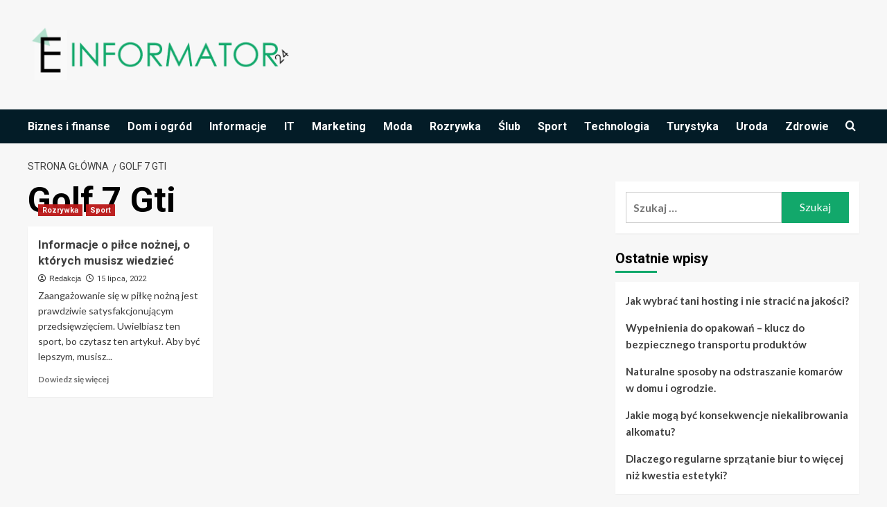

--- FILE ---
content_type: text/html; charset=UTF-8
request_url: https://e-informator24.pl/info/golf-7-gti/
body_size: 15408
content:
<!doctype html>
<html lang="pl-PL">

<head>
  <meta charset="UTF-8">
  <meta name="viewport" content="width=device-width, initial-scale=1">
  <link rel="profile" href="https://gmpg.org/xfn/11">
  <meta name='robots' content='index, follow, max-image-preview:large, max-snippet:-1, max-video-preview:-1' />
<link rel='preload' href='https://fonts.googleapis.com/css?family=Source%2BSans%2BPro%3A400%2C700%7CLato%3A400%2C700&#038;subset=latin%2Clatin-ext&#038;display=swap' as='style' onload="this.onload=null;this.rel='stylesheet'" type='text/css' media='all' crossorigin='anonymous'>
<link rel='preconnect' href='https://fonts.googleapis.com' crossorigin='anonymous'>
<link rel='preconnect' href='https://fonts.gstatic.com' crossorigin='anonymous'>

	<!-- This site is optimized with the Yoast SEO plugin v26.8 - https://yoast.com/product/yoast-seo-wordpress/ -->
	<title>Golf 7 Gti - Informacje na ten temat znajdziesz w naszym portalu</title>
	<meta name="description" content="Szukasz informacji na temat Golf 7 Gti? Przeczytaj o tym w naszym serwisie. Znaleźliśmy dane, które na pewno Ciebie zainteresują." />
	<link rel="canonical" href="https://e-informator24.pl/info/golf-7-gti/" />
	<meta property="og:locale" content="pl_PL" />
	<meta property="og:type" content="article" />
	<meta property="og:title" content="Golf 7 Gti - Informacje na ten temat znajdziesz w naszym portalu" />
	<meta property="og:description" content="Szukasz informacji na temat Golf 7 Gti? Przeczytaj o tym w naszym serwisie. Znaleźliśmy dane, które na pewno Ciebie zainteresują." />
	<meta property="og:url" content="https://e-informator24.pl/info/golf-7-gti/" />
	<meta property="og:site_name" content="E-informator24.pl" />
	<meta name="twitter:card" content="summary_large_image" />
	<script type="application/ld+json" class="yoast-schema-graph">{"@context":"https://schema.org","@graph":[{"@type":"CollectionPage","@id":"https://e-informator24.pl/info/golf-7-gti/","url":"https://e-informator24.pl/info/golf-7-gti/","name":"Golf 7 Gti - Informacje na ten temat znajdziesz w naszym portalu","isPartOf":{"@id":"https://e-informator24.pl/#website"},"primaryImageOfPage":{"@id":"https://e-informator24.pl/info/golf-7-gti/#primaryimage"},"image":{"@id":"https://e-informator24.pl/info/golf-7-gti/#primaryimage"},"thumbnailUrl":"https://e-informator24.pl/wp-content/uploads/2021/01/pexels-pixabay-274506.jpg","description":"Szukasz informacji na temat Golf 7 Gti? Przeczytaj o tym w naszym serwisie. Znaleźliśmy dane, które na pewno Ciebie zainteresują.","breadcrumb":{"@id":"https://e-informator24.pl/info/golf-7-gti/#breadcrumb"},"inLanguage":"pl-PL"},{"@type":"ImageObject","inLanguage":"pl-PL","@id":"https://e-informator24.pl/info/golf-7-gti/#primaryimage","url":"https://e-informator24.pl/wp-content/uploads/2021/01/pexels-pixabay-274506.jpg","contentUrl":"https://e-informator24.pl/wp-content/uploads/2021/01/pexels-pixabay-274506.jpg","width":1280,"height":853,"caption":"piłka nożna"},{"@type":"BreadcrumbList","@id":"https://e-informator24.pl/info/golf-7-gti/#breadcrumb","itemListElement":[{"@type":"ListItem","position":1,"name":"Strona główna","item":"https://e-informator24.pl/"},{"@type":"ListItem","position":2,"name":"Golf 7 Gti"}]},{"@type":"WebSite","@id":"https://e-informator24.pl/#website","url":"https://e-informator24.pl/","name":"E-informator24.pl","description":"Informacje, Porady, Opinie","publisher":{"@id":"https://e-informator24.pl/#organization"},"potentialAction":[{"@type":"SearchAction","target":{"@type":"EntryPoint","urlTemplate":"https://e-informator24.pl/?s={search_term_string}"},"query-input":{"@type":"PropertyValueSpecification","valueRequired":true,"valueName":"search_term_string"}}],"inLanguage":"pl-PL"},{"@type":"Organization","@id":"https://e-informator24.pl/#organization","name":"E-informator24.pl","url":"https://e-informator24.pl/","logo":{"@type":"ImageObject","inLanguage":"pl-PL","@id":"https://e-informator24.pl/#/schema/logo/image/","url":"https://e-informator24.pl/wp-content/uploads/2022/08/informator.png","contentUrl":"https://e-informator24.pl/wp-content/uploads/2022/08/informator.png","width":400,"height":100,"caption":"E-informator24.pl"},"image":{"@id":"https://e-informator24.pl/#/schema/logo/image/"}}]}</script>
	<!-- / Yoast SEO plugin. -->


<link rel='dns-prefetch' href='//fonts.googleapis.com' />
<link rel='preconnect' href='https://fonts.googleapis.com' />
<link rel='preconnect' href='https://fonts.gstatic.com' />
<link rel="alternate" type="application/rss+xml" title="E-informator24.pl &raquo; Kanał z wpisami" href="https://e-informator24.pl/feed/" />
<link rel="alternate" type="application/rss+xml" title="E-informator24.pl &raquo; Kanał z komentarzami" href="https://e-informator24.pl/comments/feed/" />
<link rel="alternate" type="application/rss+xml" title="E-informator24.pl &raquo; Kanał z wpisami otagowanymi jako Golf 7 Gti" href="https://e-informator24.pl/info/golf-7-gti/feed/" />
<style id='wp-img-auto-sizes-contain-inline-css' type='text/css'>
img:is([sizes=auto i],[sizes^="auto," i]){contain-intrinsic-size:3000px 1500px}
/*# sourceURL=wp-img-auto-sizes-contain-inline-css */
</style>
<style id='wp-emoji-styles-inline-css' type='text/css'>

	img.wp-smiley, img.emoji {
		display: inline !important;
		border: none !important;
		box-shadow: none !important;
		height: 1em !important;
		width: 1em !important;
		margin: 0 0.07em !important;
		vertical-align: -0.1em !important;
		background: none !important;
		padding: 0 !important;
	}
/*# sourceURL=wp-emoji-styles-inline-css */
</style>
<style id='wp-block-library-inline-css' type='text/css'>
:root{--wp-block-synced-color:#7a00df;--wp-block-synced-color--rgb:122,0,223;--wp-bound-block-color:var(--wp-block-synced-color);--wp-editor-canvas-background:#ddd;--wp-admin-theme-color:#007cba;--wp-admin-theme-color--rgb:0,124,186;--wp-admin-theme-color-darker-10:#006ba1;--wp-admin-theme-color-darker-10--rgb:0,107,160.5;--wp-admin-theme-color-darker-20:#005a87;--wp-admin-theme-color-darker-20--rgb:0,90,135;--wp-admin-border-width-focus:2px}@media (min-resolution:192dpi){:root{--wp-admin-border-width-focus:1.5px}}.wp-element-button{cursor:pointer}:root .has-very-light-gray-background-color{background-color:#eee}:root .has-very-dark-gray-background-color{background-color:#313131}:root .has-very-light-gray-color{color:#eee}:root .has-very-dark-gray-color{color:#313131}:root .has-vivid-green-cyan-to-vivid-cyan-blue-gradient-background{background:linear-gradient(135deg,#00d084,#0693e3)}:root .has-purple-crush-gradient-background{background:linear-gradient(135deg,#34e2e4,#4721fb 50%,#ab1dfe)}:root .has-hazy-dawn-gradient-background{background:linear-gradient(135deg,#faaca8,#dad0ec)}:root .has-subdued-olive-gradient-background{background:linear-gradient(135deg,#fafae1,#67a671)}:root .has-atomic-cream-gradient-background{background:linear-gradient(135deg,#fdd79a,#004a59)}:root .has-nightshade-gradient-background{background:linear-gradient(135deg,#330968,#31cdcf)}:root .has-midnight-gradient-background{background:linear-gradient(135deg,#020381,#2874fc)}:root{--wp--preset--font-size--normal:16px;--wp--preset--font-size--huge:42px}.has-regular-font-size{font-size:1em}.has-larger-font-size{font-size:2.625em}.has-normal-font-size{font-size:var(--wp--preset--font-size--normal)}.has-huge-font-size{font-size:var(--wp--preset--font-size--huge)}.has-text-align-center{text-align:center}.has-text-align-left{text-align:left}.has-text-align-right{text-align:right}.has-fit-text{white-space:nowrap!important}#end-resizable-editor-section{display:none}.aligncenter{clear:both}.items-justified-left{justify-content:flex-start}.items-justified-center{justify-content:center}.items-justified-right{justify-content:flex-end}.items-justified-space-between{justify-content:space-between}.screen-reader-text{border:0;clip-path:inset(50%);height:1px;margin:-1px;overflow:hidden;padding:0;position:absolute;width:1px;word-wrap:normal!important}.screen-reader-text:focus{background-color:#ddd;clip-path:none;color:#444;display:block;font-size:1em;height:auto;left:5px;line-height:normal;padding:15px 23px 14px;text-decoration:none;top:5px;width:auto;z-index:100000}html :where(.has-border-color){border-style:solid}html :where([style*=border-top-color]){border-top-style:solid}html :where([style*=border-right-color]){border-right-style:solid}html :where([style*=border-bottom-color]){border-bottom-style:solid}html :where([style*=border-left-color]){border-left-style:solid}html :where([style*=border-width]){border-style:solid}html :where([style*=border-top-width]){border-top-style:solid}html :where([style*=border-right-width]){border-right-style:solid}html :where([style*=border-bottom-width]){border-bottom-style:solid}html :where([style*=border-left-width]){border-left-style:solid}html :where(img[class*=wp-image-]){height:auto;max-width:100%}:where(figure){margin:0 0 1em}html :where(.is-position-sticky){--wp-admin--admin-bar--position-offset:var(--wp-admin--admin-bar--height,0px)}@media screen and (max-width:600px){html :where(.is-position-sticky){--wp-admin--admin-bar--position-offset:0px}}

/*# sourceURL=wp-block-library-inline-css */
</style><style id='wp-block-image-inline-css' type='text/css'>
.wp-block-image>a,.wp-block-image>figure>a{display:inline-block}.wp-block-image img{box-sizing:border-box;height:auto;max-width:100%;vertical-align:bottom}@media not (prefers-reduced-motion){.wp-block-image img.hide{visibility:hidden}.wp-block-image img.show{animation:show-content-image .4s}}.wp-block-image[style*=border-radius] img,.wp-block-image[style*=border-radius]>a{border-radius:inherit}.wp-block-image.has-custom-border img{box-sizing:border-box}.wp-block-image.aligncenter{text-align:center}.wp-block-image.alignfull>a,.wp-block-image.alignwide>a{width:100%}.wp-block-image.alignfull img,.wp-block-image.alignwide img{height:auto;width:100%}.wp-block-image .aligncenter,.wp-block-image .alignleft,.wp-block-image .alignright,.wp-block-image.aligncenter,.wp-block-image.alignleft,.wp-block-image.alignright{display:table}.wp-block-image .aligncenter>figcaption,.wp-block-image .alignleft>figcaption,.wp-block-image .alignright>figcaption,.wp-block-image.aligncenter>figcaption,.wp-block-image.alignleft>figcaption,.wp-block-image.alignright>figcaption{caption-side:bottom;display:table-caption}.wp-block-image .alignleft{float:left;margin:.5em 1em .5em 0}.wp-block-image .alignright{float:right;margin:.5em 0 .5em 1em}.wp-block-image .aligncenter{margin-left:auto;margin-right:auto}.wp-block-image :where(figcaption){margin-bottom:1em;margin-top:.5em}.wp-block-image.is-style-circle-mask img{border-radius:9999px}@supports ((-webkit-mask-image:none) or (mask-image:none)) or (-webkit-mask-image:none){.wp-block-image.is-style-circle-mask img{border-radius:0;-webkit-mask-image:url('data:image/svg+xml;utf8,<svg viewBox="0 0 100 100" xmlns="http://www.w3.org/2000/svg"><circle cx="50" cy="50" r="50"/></svg>');mask-image:url('data:image/svg+xml;utf8,<svg viewBox="0 0 100 100" xmlns="http://www.w3.org/2000/svg"><circle cx="50" cy="50" r="50"/></svg>');mask-mode:alpha;-webkit-mask-position:center;mask-position:center;-webkit-mask-repeat:no-repeat;mask-repeat:no-repeat;-webkit-mask-size:contain;mask-size:contain}}:root :where(.wp-block-image.is-style-rounded img,.wp-block-image .is-style-rounded img){border-radius:9999px}.wp-block-image figure{margin:0}.wp-lightbox-container{display:flex;flex-direction:column;position:relative}.wp-lightbox-container img{cursor:zoom-in}.wp-lightbox-container img:hover+button{opacity:1}.wp-lightbox-container button{align-items:center;backdrop-filter:blur(16px) saturate(180%);background-color:#5a5a5a40;border:none;border-radius:4px;cursor:zoom-in;display:flex;height:20px;justify-content:center;opacity:0;padding:0;position:absolute;right:16px;text-align:center;top:16px;width:20px;z-index:100}@media not (prefers-reduced-motion){.wp-lightbox-container button{transition:opacity .2s ease}}.wp-lightbox-container button:focus-visible{outline:3px auto #5a5a5a40;outline:3px auto -webkit-focus-ring-color;outline-offset:3px}.wp-lightbox-container button:hover{cursor:pointer;opacity:1}.wp-lightbox-container button:focus{opacity:1}.wp-lightbox-container button:focus,.wp-lightbox-container button:hover,.wp-lightbox-container button:not(:hover):not(:active):not(.has-background){background-color:#5a5a5a40;border:none}.wp-lightbox-overlay{box-sizing:border-box;cursor:zoom-out;height:100vh;left:0;overflow:hidden;position:fixed;top:0;visibility:hidden;width:100%;z-index:100000}.wp-lightbox-overlay .close-button{align-items:center;cursor:pointer;display:flex;justify-content:center;min-height:40px;min-width:40px;padding:0;position:absolute;right:calc(env(safe-area-inset-right) + 16px);top:calc(env(safe-area-inset-top) + 16px);z-index:5000000}.wp-lightbox-overlay .close-button:focus,.wp-lightbox-overlay .close-button:hover,.wp-lightbox-overlay .close-button:not(:hover):not(:active):not(.has-background){background:none;border:none}.wp-lightbox-overlay .lightbox-image-container{height:var(--wp--lightbox-container-height);left:50%;overflow:hidden;position:absolute;top:50%;transform:translate(-50%,-50%);transform-origin:top left;width:var(--wp--lightbox-container-width);z-index:9999999999}.wp-lightbox-overlay .wp-block-image{align-items:center;box-sizing:border-box;display:flex;height:100%;justify-content:center;margin:0;position:relative;transform-origin:0 0;width:100%;z-index:3000000}.wp-lightbox-overlay .wp-block-image img{height:var(--wp--lightbox-image-height);min-height:var(--wp--lightbox-image-height);min-width:var(--wp--lightbox-image-width);width:var(--wp--lightbox-image-width)}.wp-lightbox-overlay .wp-block-image figcaption{display:none}.wp-lightbox-overlay button{background:none;border:none}.wp-lightbox-overlay .scrim{background-color:#fff;height:100%;opacity:.9;position:absolute;width:100%;z-index:2000000}.wp-lightbox-overlay.active{visibility:visible}@media not (prefers-reduced-motion){.wp-lightbox-overlay.active{animation:turn-on-visibility .25s both}.wp-lightbox-overlay.active img{animation:turn-on-visibility .35s both}.wp-lightbox-overlay.show-closing-animation:not(.active){animation:turn-off-visibility .35s both}.wp-lightbox-overlay.show-closing-animation:not(.active) img{animation:turn-off-visibility .25s both}.wp-lightbox-overlay.zoom.active{animation:none;opacity:1;visibility:visible}.wp-lightbox-overlay.zoom.active .lightbox-image-container{animation:lightbox-zoom-in .4s}.wp-lightbox-overlay.zoom.active .lightbox-image-container img{animation:none}.wp-lightbox-overlay.zoom.active .scrim{animation:turn-on-visibility .4s forwards}.wp-lightbox-overlay.zoom.show-closing-animation:not(.active){animation:none}.wp-lightbox-overlay.zoom.show-closing-animation:not(.active) .lightbox-image-container{animation:lightbox-zoom-out .4s}.wp-lightbox-overlay.zoom.show-closing-animation:not(.active) .lightbox-image-container img{animation:none}.wp-lightbox-overlay.zoom.show-closing-animation:not(.active) .scrim{animation:turn-off-visibility .4s forwards}}@keyframes show-content-image{0%{visibility:hidden}99%{visibility:hidden}to{visibility:visible}}@keyframes turn-on-visibility{0%{opacity:0}to{opacity:1}}@keyframes turn-off-visibility{0%{opacity:1;visibility:visible}99%{opacity:0;visibility:visible}to{opacity:0;visibility:hidden}}@keyframes lightbox-zoom-in{0%{transform:translate(calc((-100vw + var(--wp--lightbox-scrollbar-width))/2 + var(--wp--lightbox-initial-left-position)),calc(-50vh + var(--wp--lightbox-initial-top-position))) scale(var(--wp--lightbox-scale))}to{transform:translate(-50%,-50%) scale(1)}}@keyframes lightbox-zoom-out{0%{transform:translate(-50%,-50%) scale(1);visibility:visible}99%{visibility:visible}to{transform:translate(calc((-100vw + var(--wp--lightbox-scrollbar-width))/2 + var(--wp--lightbox-initial-left-position)),calc(-50vh + var(--wp--lightbox-initial-top-position))) scale(var(--wp--lightbox-scale));visibility:hidden}}
/*# sourceURL=https://e-informator24.pl/wp-includes/blocks/image/style.min.css */
</style>
<style id='wp-block-image-theme-inline-css' type='text/css'>
:root :where(.wp-block-image figcaption){color:#555;font-size:13px;text-align:center}.is-dark-theme :root :where(.wp-block-image figcaption){color:#ffffffa6}.wp-block-image{margin:0 0 1em}
/*# sourceURL=https://e-informator24.pl/wp-includes/blocks/image/theme.min.css */
</style>
<style id='wp-block-latest-posts-inline-css' type='text/css'>
.wp-block-latest-posts{box-sizing:border-box}.wp-block-latest-posts.alignleft{margin-right:2em}.wp-block-latest-posts.alignright{margin-left:2em}.wp-block-latest-posts.wp-block-latest-posts__list{list-style:none}.wp-block-latest-posts.wp-block-latest-posts__list li{clear:both;overflow-wrap:break-word}.wp-block-latest-posts.is-grid{display:flex;flex-wrap:wrap}.wp-block-latest-posts.is-grid li{margin:0 1.25em 1.25em 0;width:100%}@media (min-width:600px){.wp-block-latest-posts.columns-2 li{width:calc(50% - .625em)}.wp-block-latest-posts.columns-2 li:nth-child(2n){margin-right:0}.wp-block-latest-posts.columns-3 li{width:calc(33.33333% - .83333em)}.wp-block-latest-posts.columns-3 li:nth-child(3n){margin-right:0}.wp-block-latest-posts.columns-4 li{width:calc(25% - .9375em)}.wp-block-latest-posts.columns-4 li:nth-child(4n){margin-right:0}.wp-block-latest-posts.columns-5 li{width:calc(20% - 1em)}.wp-block-latest-posts.columns-5 li:nth-child(5n){margin-right:0}.wp-block-latest-posts.columns-6 li{width:calc(16.66667% - 1.04167em)}.wp-block-latest-posts.columns-6 li:nth-child(6n){margin-right:0}}:root :where(.wp-block-latest-posts.is-grid){padding:0}:root :where(.wp-block-latest-posts.wp-block-latest-posts__list){padding-left:0}.wp-block-latest-posts__post-author,.wp-block-latest-posts__post-date{display:block;font-size:.8125em}.wp-block-latest-posts__post-excerpt,.wp-block-latest-posts__post-full-content{margin-bottom:1em;margin-top:.5em}.wp-block-latest-posts__featured-image a{display:inline-block}.wp-block-latest-posts__featured-image img{height:auto;max-width:100%;width:auto}.wp-block-latest-posts__featured-image.alignleft{float:left;margin-right:1em}.wp-block-latest-posts__featured-image.alignright{float:right;margin-left:1em}.wp-block-latest-posts__featured-image.aligncenter{margin-bottom:1em;text-align:center}
/*# sourceURL=https://e-informator24.pl/wp-includes/blocks/latest-posts/style.min.css */
</style>
<style id='global-styles-inline-css' type='text/css'>
:root{--wp--preset--aspect-ratio--square: 1;--wp--preset--aspect-ratio--4-3: 4/3;--wp--preset--aspect-ratio--3-4: 3/4;--wp--preset--aspect-ratio--3-2: 3/2;--wp--preset--aspect-ratio--2-3: 2/3;--wp--preset--aspect-ratio--16-9: 16/9;--wp--preset--aspect-ratio--9-16: 9/16;--wp--preset--color--black: #000000;--wp--preset--color--cyan-bluish-gray: #abb8c3;--wp--preset--color--white: #ffffff;--wp--preset--color--pale-pink: #f78da7;--wp--preset--color--vivid-red: #cf2e2e;--wp--preset--color--luminous-vivid-orange: #ff6900;--wp--preset--color--luminous-vivid-amber: #fcb900;--wp--preset--color--light-green-cyan: #7bdcb5;--wp--preset--color--vivid-green-cyan: #00d084;--wp--preset--color--pale-cyan-blue: #8ed1fc;--wp--preset--color--vivid-cyan-blue: #0693e3;--wp--preset--color--vivid-purple: #9b51e0;--wp--preset--gradient--vivid-cyan-blue-to-vivid-purple: linear-gradient(135deg,rgb(6,147,227) 0%,rgb(155,81,224) 100%);--wp--preset--gradient--light-green-cyan-to-vivid-green-cyan: linear-gradient(135deg,rgb(122,220,180) 0%,rgb(0,208,130) 100%);--wp--preset--gradient--luminous-vivid-amber-to-luminous-vivid-orange: linear-gradient(135deg,rgb(252,185,0) 0%,rgb(255,105,0) 100%);--wp--preset--gradient--luminous-vivid-orange-to-vivid-red: linear-gradient(135deg,rgb(255,105,0) 0%,rgb(207,46,46) 100%);--wp--preset--gradient--very-light-gray-to-cyan-bluish-gray: linear-gradient(135deg,rgb(238,238,238) 0%,rgb(169,184,195) 100%);--wp--preset--gradient--cool-to-warm-spectrum: linear-gradient(135deg,rgb(74,234,220) 0%,rgb(151,120,209) 20%,rgb(207,42,186) 40%,rgb(238,44,130) 60%,rgb(251,105,98) 80%,rgb(254,248,76) 100%);--wp--preset--gradient--blush-light-purple: linear-gradient(135deg,rgb(255,206,236) 0%,rgb(152,150,240) 100%);--wp--preset--gradient--blush-bordeaux: linear-gradient(135deg,rgb(254,205,165) 0%,rgb(254,45,45) 50%,rgb(107,0,62) 100%);--wp--preset--gradient--luminous-dusk: linear-gradient(135deg,rgb(255,203,112) 0%,rgb(199,81,192) 50%,rgb(65,88,208) 100%);--wp--preset--gradient--pale-ocean: linear-gradient(135deg,rgb(255,245,203) 0%,rgb(182,227,212) 50%,rgb(51,167,181) 100%);--wp--preset--gradient--electric-grass: linear-gradient(135deg,rgb(202,248,128) 0%,rgb(113,206,126) 100%);--wp--preset--gradient--midnight: linear-gradient(135deg,rgb(2,3,129) 0%,rgb(40,116,252) 100%);--wp--preset--font-size--small: 13px;--wp--preset--font-size--medium: 20px;--wp--preset--font-size--large: 36px;--wp--preset--font-size--x-large: 42px;--wp--preset--spacing--20: 0.44rem;--wp--preset--spacing--30: 0.67rem;--wp--preset--spacing--40: 1rem;--wp--preset--spacing--50: 1.5rem;--wp--preset--spacing--60: 2.25rem;--wp--preset--spacing--70: 3.38rem;--wp--preset--spacing--80: 5.06rem;--wp--preset--shadow--natural: 6px 6px 9px rgba(0, 0, 0, 0.2);--wp--preset--shadow--deep: 12px 12px 50px rgba(0, 0, 0, 0.4);--wp--preset--shadow--sharp: 6px 6px 0px rgba(0, 0, 0, 0.2);--wp--preset--shadow--outlined: 6px 6px 0px -3px rgb(255, 255, 255), 6px 6px rgb(0, 0, 0);--wp--preset--shadow--crisp: 6px 6px 0px rgb(0, 0, 0);}:root { --wp--style--global--content-size: 800px;--wp--style--global--wide-size: 1200px; }:where(body) { margin: 0; }.wp-site-blocks > .alignleft { float: left; margin-right: 2em; }.wp-site-blocks > .alignright { float: right; margin-left: 2em; }.wp-site-blocks > .aligncenter { justify-content: center; margin-left: auto; margin-right: auto; }:where(.wp-site-blocks) > * { margin-block-start: 24px; margin-block-end: 0; }:where(.wp-site-blocks) > :first-child { margin-block-start: 0; }:where(.wp-site-blocks) > :last-child { margin-block-end: 0; }:root { --wp--style--block-gap: 24px; }:root :where(.is-layout-flow) > :first-child{margin-block-start: 0;}:root :where(.is-layout-flow) > :last-child{margin-block-end: 0;}:root :where(.is-layout-flow) > *{margin-block-start: 24px;margin-block-end: 0;}:root :where(.is-layout-constrained) > :first-child{margin-block-start: 0;}:root :where(.is-layout-constrained) > :last-child{margin-block-end: 0;}:root :where(.is-layout-constrained) > *{margin-block-start: 24px;margin-block-end: 0;}:root :where(.is-layout-flex){gap: 24px;}:root :where(.is-layout-grid){gap: 24px;}.is-layout-flow > .alignleft{float: left;margin-inline-start: 0;margin-inline-end: 2em;}.is-layout-flow > .alignright{float: right;margin-inline-start: 2em;margin-inline-end: 0;}.is-layout-flow > .aligncenter{margin-left: auto !important;margin-right: auto !important;}.is-layout-constrained > .alignleft{float: left;margin-inline-start: 0;margin-inline-end: 2em;}.is-layout-constrained > .alignright{float: right;margin-inline-start: 2em;margin-inline-end: 0;}.is-layout-constrained > .aligncenter{margin-left: auto !important;margin-right: auto !important;}.is-layout-constrained > :where(:not(.alignleft):not(.alignright):not(.alignfull)){max-width: var(--wp--style--global--content-size);margin-left: auto !important;margin-right: auto !important;}.is-layout-constrained > .alignwide{max-width: var(--wp--style--global--wide-size);}body .is-layout-flex{display: flex;}.is-layout-flex{flex-wrap: wrap;align-items: center;}.is-layout-flex > :is(*, div){margin: 0;}body .is-layout-grid{display: grid;}.is-layout-grid > :is(*, div){margin: 0;}body{padding-top: 0px;padding-right: 0px;padding-bottom: 0px;padding-left: 0px;}a:where(:not(.wp-element-button)){text-decoration: none;}:root :where(.wp-element-button, .wp-block-button__link){background-color: #32373c;border-radius: 0;border-width: 0;color: #fff;font-family: inherit;font-size: inherit;font-style: inherit;font-weight: inherit;letter-spacing: inherit;line-height: inherit;padding-top: calc(0.667em + 2px);padding-right: calc(1.333em + 2px);padding-bottom: calc(0.667em + 2px);padding-left: calc(1.333em + 2px);text-decoration: none;text-transform: inherit;}.has-black-color{color: var(--wp--preset--color--black) !important;}.has-cyan-bluish-gray-color{color: var(--wp--preset--color--cyan-bluish-gray) !important;}.has-white-color{color: var(--wp--preset--color--white) !important;}.has-pale-pink-color{color: var(--wp--preset--color--pale-pink) !important;}.has-vivid-red-color{color: var(--wp--preset--color--vivid-red) !important;}.has-luminous-vivid-orange-color{color: var(--wp--preset--color--luminous-vivid-orange) !important;}.has-luminous-vivid-amber-color{color: var(--wp--preset--color--luminous-vivid-amber) !important;}.has-light-green-cyan-color{color: var(--wp--preset--color--light-green-cyan) !important;}.has-vivid-green-cyan-color{color: var(--wp--preset--color--vivid-green-cyan) !important;}.has-pale-cyan-blue-color{color: var(--wp--preset--color--pale-cyan-blue) !important;}.has-vivid-cyan-blue-color{color: var(--wp--preset--color--vivid-cyan-blue) !important;}.has-vivid-purple-color{color: var(--wp--preset--color--vivid-purple) !important;}.has-black-background-color{background-color: var(--wp--preset--color--black) !important;}.has-cyan-bluish-gray-background-color{background-color: var(--wp--preset--color--cyan-bluish-gray) !important;}.has-white-background-color{background-color: var(--wp--preset--color--white) !important;}.has-pale-pink-background-color{background-color: var(--wp--preset--color--pale-pink) !important;}.has-vivid-red-background-color{background-color: var(--wp--preset--color--vivid-red) !important;}.has-luminous-vivid-orange-background-color{background-color: var(--wp--preset--color--luminous-vivid-orange) !important;}.has-luminous-vivid-amber-background-color{background-color: var(--wp--preset--color--luminous-vivid-amber) !important;}.has-light-green-cyan-background-color{background-color: var(--wp--preset--color--light-green-cyan) !important;}.has-vivid-green-cyan-background-color{background-color: var(--wp--preset--color--vivid-green-cyan) !important;}.has-pale-cyan-blue-background-color{background-color: var(--wp--preset--color--pale-cyan-blue) !important;}.has-vivid-cyan-blue-background-color{background-color: var(--wp--preset--color--vivid-cyan-blue) !important;}.has-vivid-purple-background-color{background-color: var(--wp--preset--color--vivid-purple) !important;}.has-black-border-color{border-color: var(--wp--preset--color--black) !important;}.has-cyan-bluish-gray-border-color{border-color: var(--wp--preset--color--cyan-bluish-gray) !important;}.has-white-border-color{border-color: var(--wp--preset--color--white) !important;}.has-pale-pink-border-color{border-color: var(--wp--preset--color--pale-pink) !important;}.has-vivid-red-border-color{border-color: var(--wp--preset--color--vivid-red) !important;}.has-luminous-vivid-orange-border-color{border-color: var(--wp--preset--color--luminous-vivid-orange) !important;}.has-luminous-vivid-amber-border-color{border-color: var(--wp--preset--color--luminous-vivid-amber) !important;}.has-light-green-cyan-border-color{border-color: var(--wp--preset--color--light-green-cyan) !important;}.has-vivid-green-cyan-border-color{border-color: var(--wp--preset--color--vivid-green-cyan) !important;}.has-pale-cyan-blue-border-color{border-color: var(--wp--preset--color--pale-cyan-blue) !important;}.has-vivid-cyan-blue-border-color{border-color: var(--wp--preset--color--vivid-cyan-blue) !important;}.has-vivid-purple-border-color{border-color: var(--wp--preset--color--vivid-purple) !important;}.has-vivid-cyan-blue-to-vivid-purple-gradient-background{background: var(--wp--preset--gradient--vivid-cyan-blue-to-vivid-purple) !important;}.has-light-green-cyan-to-vivid-green-cyan-gradient-background{background: var(--wp--preset--gradient--light-green-cyan-to-vivid-green-cyan) !important;}.has-luminous-vivid-amber-to-luminous-vivid-orange-gradient-background{background: var(--wp--preset--gradient--luminous-vivid-amber-to-luminous-vivid-orange) !important;}.has-luminous-vivid-orange-to-vivid-red-gradient-background{background: var(--wp--preset--gradient--luminous-vivid-orange-to-vivid-red) !important;}.has-very-light-gray-to-cyan-bluish-gray-gradient-background{background: var(--wp--preset--gradient--very-light-gray-to-cyan-bluish-gray) !important;}.has-cool-to-warm-spectrum-gradient-background{background: var(--wp--preset--gradient--cool-to-warm-spectrum) !important;}.has-blush-light-purple-gradient-background{background: var(--wp--preset--gradient--blush-light-purple) !important;}.has-blush-bordeaux-gradient-background{background: var(--wp--preset--gradient--blush-bordeaux) !important;}.has-luminous-dusk-gradient-background{background: var(--wp--preset--gradient--luminous-dusk) !important;}.has-pale-ocean-gradient-background{background: var(--wp--preset--gradient--pale-ocean) !important;}.has-electric-grass-gradient-background{background: var(--wp--preset--gradient--electric-grass) !important;}.has-midnight-gradient-background{background: var(--wp--preset--gradient--midnight) !important;}.has-small-font-size{font-size: var(--wp--preset--font-size--small) !important;}.has-medium-font-size{font-size: var(--wp--preset--font-size--medium) !important;}.has-large-font-size{font-size: var(--wp--preset--font-size--large) !important;}.has-x-large-font-size{font-size: var(--wp--preset--font-size--x-large) !important;}
/*# sourceURL=global-styles-inline-css */
</style>

<link rel='stylesheet' id='newsment-google-fonts-css' href='https://fonts.googleapis.com/css?family=Roboto:100,300,400,500,700' type='text/css' media='all' />
<link rel='stylesheet' id='bootstrap-css' href='https://e-informator24.pl/wp-content/themes/covernews/assets/bootstrap/css/bootstrap.min.css?ver=6.9' type='text/css' media='all' />
<link rel='stylesheet' id='covernews-style-css' href='https://e-informator24.pl/wp-content/themes/covernews/style.min.css?ver=1.1.3' type='text/css' media='all' />
<link rel='stylesheet' id='newsment-css' href='https://e-informator24.pl/wp-content/themes/newsment/style.css?ver=1.1.3' type='text/css' media='all' />
<link rel='stylesheet' id='covernews-google-fonts-css' href='https://fonts.googleapis.com/css?family=Source%2BSans%2BPro%3A400%2C700%7CLato%3A400%2C700&#038;subset=latin%2Clatin-ext&#038;display=swap' type='text/css' media='all' />
<link rel='stylesheet' id='covernews-icons-css' href='https://e-informator24.pl/wp-content/themes/covernews/assets/icons/style.css?ver=6.9' type='text/css' media='all' />
<script type="text/javascript" src="https://e-informator24.pl/wp-includes/js/jquery/jquery.min.js?ver=3.7.1" id="jquery-core-js"></script>
<script type="text/javascript" src="https://e-informator24.pl/wp-includes/js/jquery/jquery-migrate.min.js?ver=3.4.1" id="jquery-migrate-js"></script>
<link rel="https://api.w.org/" href="https://e-informator24.pl/wp-json/" /><link rel="alternate" title="JSON" type="application/json" href="https://e-informator24.pl/wp-json/wp/v2/tags/676" /><link rel="EditURI" type="application/rsd+xml" title="RSD" href="https://e-informator24.pl/xmlrpc.php?rsd" />
<meta name="generator" content="WordPress 6.9" />
<!-- Global site tag (gtag.js) - Google Analytics -->
<script async src="https://www.googletagmanager.com/gtag/js?id=UA-186912127-5"></script>
<script>
  window.dataLayer = window.dataLayer || [];
  function gtag(){dataLayer.push(arguments);}
  gtag('js', new Date());

  gtag('config', 'UA-186912127-5');
</script>
        <style type="text/css">
                        .site-title,
            .site-description {
                position: absolute;
                clip: rect(1px, 1px, 1px, 1px);
                display: none;
            }

                    .elementor-template-full-width .elementor-section.elementor-section-full_width > .elementor-container,
        .elementor-template-full-width .elementor-section.elementor-section-boxed > .elementor-container{
            max-width: 1200px;
        }
        @media (min-width: 1600px){
            .elementor-template-full-width .elementor-section.elementor-section-full_width > .elementor-container,
            .elementor-template-full-width .elementor-section.elementor-section-boxed > .elementor-container{
                max-width: 1600px;
            }
        }
        
        .align-content-left .elementor-section-stretched,
        .align-content-right .elementor-section-stretched {
            max-width: 100%;
            left: 0 !important;
        }


        </style>
        <link rel="icon" href="https://e-informator24.pl/wp-content/uploads/2022/08/cropped-informator-32x32.png" sizes="32x32" />
<link rel="icon" href="https://e-informator24.pl/wp-content/uploads/2022/08/cropped-informator-192x192.png" sizes="192x192" />
<link rel="apple-touch-icon" href="https://e-informator24.pl/wp-content/uploads/2022/08/cropped-informator-180x180.png" />
<meta name="msapplication-TileImage" content="https://e-informator24.pl/wp-content/uploads/2022/08/cropped-informator-270x270.png" />
		<style type="text/css" id="wp-custom-css">
			.site-info{display:none;}

body .main-navigation {
    background: #031c27;
}		</style>
		</head>

<body class="archive tag tag-golf-7-gti tag-676 wp-custom-logo wp-embed-responsive wp-theme-covernews wp-child-theme-newsment hfeed default-content-layout archive-layout-grid scrollup-sticky-header aft-sticky-header aft-sticky-sidebar default aft-container-default aft-main-banner-slider-editors-picks-trending header-image-default align-content-left aft-and">
  
  
  <div id="page" class="site">
    <a class="skip-link screen-reader-text" href="#content">Przejdź do treści</a>

    <div class="header-layout-1">
    <header id="masthead" class="site-header">
        <div class="masthead-banner " >
      <div class="container">
        <div class="row">
          <div class="col-md-4">
            <div class="site-branding">
              <a href="https://e-informator24.pl/" class="custom-logo-link" rel="home"><img width="400" height="100" src="https://e-informator24.pl/wp-content/uploads/2022/08/informator.png" class="custom-logo" alt="logo" decoding="async" srcset="https://e-informator24.pl/wp-content/uploads/2022/08/informator.png 400w, https://e-informator24.pl/wp-content/uploads/2022/08/informator-300x75.png 300w" sizes="(max-width: 400px) 100vw, 400px" loading="lazy" /></a>                <p class="site-title font-family-1">
                  <a href="https://e-informator24.pl/" rel="home">E-informator24.pl</a>
                </p>
              
                              <p class="site-description">Informacje, Porady, Opinie</p>
                          </div>
          </div>
          <div class="col-md-8">
                      </div>
        </div>
      </div>
    </div>
    <nav id="site-navigation" class="main-navigation">
      <div class="container">
        <div class="row">
          <div class="kol-12">
            <div class="navigation-container">

              <div class="main-navigation-container-items-wrapper">

                <span class="toggle-menu">
                  <a
                    href="#"
                    class="aft-void-menu"
                    role="button"
                    aria-label="Przełącz menu główne"
                    aria-controls="primary-menu" aria-expanded="false">
                    <span class="screen-reader-text">Menu główne</span>
                    <i class="ham"></i>
                  </a>
                </span>
                <span class="af-mobile-site-title-wrap">
                  <a href="https://e-informator24.pl/" class="custom-logo-link" rel="home"><img width="400" height="100" src="https://e-informator24.pl/wp-content/uploads/2022/08/informator.png" class="custom-logo" alt="logo" decoding="async" srcset="https://e-informator24.pl/wp-content/uploads/2022/08/informator.png 400w, https://e-informator24.pl/wp-content/uploads/2022/08/informator-300x75.png 300w" sizes="(max-width: 400px) 100vw, 400px" loading="lazy" /></a>                  <p class="site-title font-family-1">
                    <a href="https://e-informator24.pl/" rel="home">E-informator24.pl</a>
                  </p>
                </span>
                <div class="menu main-menu"><ul id="primary-menu" class="menu"><li id="menu-item-6" class="menu-item menu-item-type-taxonomy menu-item-object-category menu-item-6"><a href="https://e-informator24.pl/kategoria/biznes-i-finanse/">Biznes i finanse</a></li>
<li id="menu-item-7" class="menu-item menu-item-type-taxonomy menu-item-object-category menu-item-7"><a href="https://e-informator24.pl/kategoria/dom-i-ogrod/">Dom i ogród</a></li>
<li id="menu-item-8" class="menu-item menu-item-type-taxonomy menu-item-object-category menu-item-8"><a href="https://e-informator24.pl/kategoria/informacje/">Informacje</a></li>
<li id="menu-item-9" class="menu-item menu-item-type-taxonomy menu-item-object-category menu-item-9"><a href="https://e-informator24.pl/kategoria/it/">IT</a></li>
<li id="menu-item-10" class="menu-item menu-item-type-taxonomy menu-item-object-category menu-item-10"><a href="https://e-informator24.pl/kategoria/marketing/">Marketing</a></li>
<li id="menu-item-11" class="menu-item menu-item-type-taxonomy menu-item-object-category menu-item-11"><a href="https://e-informator24.pl/kategoria/moda/">Moda</a></li>
<li id="menu-item-12" class="menu-item menu-item-type-taxonomy menu-item-object-category menu-item-12"><a href="https://e-informator24.pl/kategoria/rozrywka/">Rozrywka</a></li>
<li id="menu-item-13" class="menu-item menu-item-type-taxonomy menu-item-object-category menu-item-13"><a href="https://e-informator24.pl/kategoria/slub/">Ślub</a></li>
<li id="menu-item-14" class="menu-item menu-item-type-taxonomy menu-item-object-category menu-item-14"><a href="https://e-informator24.pl/kategoria/sport/">Sport</a></li>
<li id="menu-item-15" class="menu-item menu-item-type-taxonomy menu-item-object-category menu-item-15"><a href="https://e-informator24.pl/kategoria/technologia/">Technologia</a></li>
<li id="menu-item-16" class="menu-item menu-item-type-taxonomy menu-item-object-category menu-item-16"><a href="https://e-informator24.pl/kategoria/turystyka/">Turystyka</a></li>
<li id="menu-item-17" class="menu-item menu-item-type-taxonomy menu-item-object-category menu-item-17"><a href="https://e-informator24.pl/kategoria/uroda/">Uroda</a></li>
<li id="menu-item-18" class="menu-item menu-item-type-taxonomy menu-item-object-category menu-item-18"><a href="https://e-informator24.pl/kategoria/zdrowie/">Zdrowie</a></li>
</ul></div>              </div>
              <div class="cart-search">

                <div class="af-search-wrap">
                  <div class="search-overlay">
                    <a href="#" title="Search" class="search-icon">
                      <i class="fa fa-search"></i>
                    </a>
                    <div class="af-search-form">
                      <form role="search" method="get" class="search-form" action="https://e-informator24.pl/">
				<label>
					<span class="screen-reader-text">Szukaj:</span>
					<input type="search" class="search-field" placeholder="Szukaj &hellip;" value="" name="s" />
				</label>
				<input type="submit" class="search-submit" value="Szukaj" />
			</form>                    </div>
                  </div>
                </div>
              </div>


            </div>
          </div>
        </div>
      </div>
    </nav>
  </header>
</div>

    
    <div id="content" class="container">
                <div class="em-breadcrumbs font-family-1 covernews-breadcrumbs">
      <div class="row">
        <div role="navigation" aria-label="Okruszki" class="breadcrumb-trail breadcrumbs" itemprop="breadcrumb"><ul class="trail-items" itemscope itemtype="http://schema.org/BreadcrumbList"><meta name="numberOfItems" content="2" /><meta name="itemListOrder" content="Ascending" /><li itemprop="itemListElement" itemscope itemtype="http://schema.org/ListItem" class="trail-item trail-begin"><a href="https://e-informator24.pl/" rel="home" itemprop="item"><span itemprop="name">Strona główna</span></a><meta itemprop="position" content="1" /></li><li itemprop="itemListElement" itemscope itemtype="http://schema.org/ListItem" class="trail-item trail-end"><a href="https://e-informator24.pl/info/golf-7-gti/" itemprop="item"><span itemprop="name">Golf 7 Gti</span></a><meta itemprop="position" content="2" /></li></ul></div>      </div>
    </div>
    <div class="section-block-upper row">

                <div id="primary" class="content-area">
                    <main id="main" class="site-main aft-archive-post">

                        
                            <header class="header-title-wrapper1">
                                <h1 class="page-title">Golf 7 Gti</h1>                            </header><!-- .header-title-wrapper -->
                            <div class="row">
                            <div id="aft-inner-row">
                            

        <article id="post-49" class="col-lg-4 col-sm-4 col-md-4 latest-posts-grid post-49 post type-post status-publish format-standard has-post-thumbnail hentry category-rozrywka category-sport tag-30-rocznica-slubu tag-7-more-7 tag-affect-pure-passion tag-amd-ryzen-5-3550h tag-bank-spoldzielczy-kielce tag-braun-silk-epil-9 tag-burczenie-w-brzuchu tag-cda-50-twarzy-greya tag-ciasto-z-agrestem tag-co-to-za-piosenka tag-cytaty-o-smierci tag-czasy-przyszle-angielski tag-dawn-of-man tag-dm-pko-bp tag-doz-kod-rabatowy tag-druga-zasada-dynamiki tag-drzwi-lewe-prawe tag-dziewczyna-z-ekstraklasy tag-e-hentai-furry tag-elementy-swiata-przedstawionego tag-filmy-romantyczne-boze-narodzenie tag-folia-na-tunel tag-ganja-mafia-shop tag-gitara-dla-dzieci tag-godziny-szczytu-2 tag-golf-7-gti tag-grill-elektryczny-lidl tag-gry-ukryte-obiekty tag-hm-wyprzedaz tag-half-life-3 tag-hektar-ile-to-m2 tag-hot16-o-co-chodzi tag-hotel-czarny-potok tag-i-have-nothing tag-iv-lo-bialystok tag-jackowski-o-koronawirusie tag-jak-obciac-wlosy tag-jak-zrobic-lapacz-snow tag-jan-chryzostom-pasek tag-jen-na-pln tag-klaudia-jachira-twitter tag-kocham-cie-polsko tag-koncert-dla-bohaterow tag-koparka-dla-dzieci tag-kot-bengalski-cena tag-kryzys-wieku-sredniego tag-ksiadz-stanislaw-jurczuk tag-kurczak-na-piwie tag-kurtka-tommy-hilfiger tag-kw-psp-kielce tag-lego-ninjago-kolorowanki tag-leroy-merlin-zwroty tag-liverpool-atletico-madrid tag-logitech-gaming-software tag-lubuski-urzad-wojewodzki tag-makaron-z-sosem-pomidorowym tag-malgorzata-socha-instagram tag-mapa-polski-konturowa tag-masa-do-wafli tag-masc-na-tradzik tag-mata-dla-dzieci tag-michal-zebrowski-instagram tag-miedzy-pieklem-a-niebem tag-movavi-video-editor tag-my-hero-academia-manga tag-my-little-farmies tag-myszka-miki-kolorowanka tag-naklejki-na-przyprawy tag-narzady-wewnetrzne-czlowieka tag-nike-air-max-axis tag-numerowanie-stron-word tag-o-stworzycielu-duchu-przyjdz tag-okap-podszafkowy-60 tag-onet-pogoda-katowice tag-optymalizacja-windows-10 tag-ozdoby-swiateczne-z-papieru tag-pamietniki-wampirow-s01e02 tag-pasma-sluzu-w-moczu tag-pasowanie-na-przedszkolaka tag-piknik-pod-wiszaca-skala tag-pogoda-murowana-goslina tag-pokrzywa-do-picia tag-polacy-za-granica tag-porownanie-kart-graficznych tag-powiatowy-urzad-pracy-poznan tag-praca-kierowca-warszawa tag-prawidla-do-butow tag-prosta-spolka-akcyjna tag-przebudzenie-dusz-cda tag-przedwiosnie-streszczenie-szczegolowe tag-ps4-media-expert tag-racuchy-z-bananami tag-rysunki-latwe-do-narysowania tag-sad-rejonowy-bydgoszcz tag-samsung-s6-edge tag-saturator-do-wody tag-sesje-przychodzace-pko-bp tag-sluchawki-bezprzewodowe-sony tag-spray-do-uszu tag-stabat-mater-dolorosa tag-starostwo-powiatowe-bedzin tag-swiat-wedlug-bundych-cda tag-swinka-peppa-zabawki tag-szpic-miniaturowy-bialy tag-the-elder-scrolls-6 tag-the-long-drive tag-tok-fm-podcasty tag-tozsamosc-bournea-cda tag-triss-merigold-netflix tag-urzad-pracy-pruszkow tag-urzad-skarbowy-poznan-jezyce tag-vw-t-cross tag-wakacje-2020-kiedy tag-worki-do-odkurzacza-zelmer tag-www-indeed-pl-kluczbork-oferty-pracy tag-www-mojabiedronka-pl-rejestracja-karty tag-yamaha-mt-09 tag-zanim-sie-pojawiles-cda tag-zanim-sie-rozstaniemy tag-zaslubiny-polski-z-morzem tag-zuzanna-rudzinska-bluszcz tag-zyczenia-urodzinowe-sms"                 data-mh="archive-layout-grid">
            
<div class="align-items-center has-post-image">
  <div class="spotlight-post">
    <figure class="categorised-article inside-img">
      <div class="categorised-article-wrapper">
        <div class="data-bg-hover data-bg-categorised read-bg-img">
          <a href="https://e-informator24.pl/informacje-o-pilce-noznej-o-ktorych-musisz-wiedziec/"
            aria-label="Informacje o piłce nożnej, o których musisz wiedzieć">
            <img width="300" height="200" src="https://e-informator24.pl/wp-content/uploads/2021/01/pexels-pixabay-274506-300x200.jpg" class="attachment-medium size-medium wp-post-image" alt="piłka nożna" decoding="async" fetchpriority="high" srcset="https://e-informator24.pl/wp-content/uploads/2021/01/pexels-pixabay-274506-300x200.jpg 300w, https://e-informator24.pl/wp-content/uploads/2021/01/pexels-pixabay-274506-1024x682.jpg 1024w, https://e-informator24.pl/wp-content/uploads/2021/01/pexels-pixabay-274506-768x512.jpg 768w, https://e-informator24.pl/wp-content/uploads/2021/01/pexels-pixabay-274506.jpg 1280w" sizes="(max-width: 300px) 100vw, 300px" loading="lazy" />          </a>
        </div>
                <div class="figure-categories figure-categories-bg">
          <ul class="cat-links"><li class="meta-category">
                             <a class="covernews-categories category-color-1"
                            href="https://e-informator24.pl/kategoria/rozrywka/" 
                            aria-label="Zobacz wszystkie wpisy w Rozrywka"> 
                                 Rozrywka
                             </a>
                        </li><li class="meta-category">
                             <a class="covernews-categories category-color-1"
                            href="https://e-informator24.pl/kategoria/sport/" 
                            aria-label="Zobacz wszystkie wpisy w Sport"> 
                                 Sport
                             </a>
                        </li></ul>        </div>
      </div>

    </figure>
    <figcaption>

      <h3 class="article-title article-title-1">
        <a href="https://e-informator24.pl/informacje-o-pilce-noznej-o-ktorych-musisz-wiedziec/">
          Informacje o piłce nożnej, o których musisz wiedzieć        </a>
      </h3>
      <div class="grid-item-metadata">
        
    <span class="author-links">

      
        <span class="item-metadata posts-author">
          <i class="far fa-user-circle"></i>
                          <a href="https://e-informator24.pl/author/jb34jh3434jhv/">
                    Redakcja                </a>
               </span>
                    <span class="item-metadata posts-date">
          <i class="far fa-clock"></i>
          <a href="https://e-informator24.pl/2022/07/">
            15 lipca, 2022          </a>
        </span>
                </span>
      </div>
              <div class="full-item-discription">
          <div class="post-description">
            <p>Zaangażowanie się w piłkę nożną jest prawdziwie satysfakcjonującym przedsięwzięciem. Uwielbiasz ten sport, bo czytasz ten artykuł. Aby być lepszym, musisz...</p>
<div class="aft-readmore-wrapper">
              <a href="https://e-informator24.pl/informacje-o-pilce-noznej-o-ktorych-musisz-wiedziec/" class="aft-readmore" aria-label="Dowiedz się więcej o Informacje o piłce nożnej, o których musisz wiedzieć">Dowiedz się więcej<span class="screen-reader-text">Dowiedz się więcej o Informacje o piłce nożnej, o których musisz wiedzieć</span></a>
          </div>

          </div>
        </div>
          </figcaption>
  </div>
  </div>        </article>
                                </div>
                            <div class="col col-ten">
                                <div class="covernews-pagination">
                                                                    </div>
                            </div>
                                            </div>
                    </main><!-- #main -->
                </div><!-- #primary -->

                <aside id="secondary" class="widget-area sidebar-sticky-top">
	<div id="search-2" class="widget covernews-widget widget_search"><form role="search" method="get" class="search-form" action="https://e-informator24.pl/">
				<label>
					<span class="screen-reader-text">Szukaj:</span>
					<input type="search" class="search-field" placeholder="Szukaj &hellip;" value="" name="s" />
				</label>
				<input type="submit" class="search-submit" value="Szukaj" />
			</form></div>
		<div id="recent-posts-2" class="widget covernews-widget widget_recent_entries">
		<h2 class="widget-title widget-title-1"><span>Ostatnie wpisy</span></h2>
		<ul>
											<li>
					<a href="https://e-informator24.pl/jak-wybrac-tani-hosting-i-nie-stracic-na-jakosci/">Jak wybrać tani hosting i nie stracić na jakości?</a>
									</li>
											<li>
					<a href="https://e-informator24.pl/wypelnienia-do-opakowan-klucz-do-bezpiecznego-transportu-produktow/">Wypełnienia do opakowań – klucz do bezpiecznego transportu produktów</a>
									</li>
											<li>
					<a href="https://e-informator24.pl/naturalne-sposoby-na-odstraszanie-komarow-w-domu-i-ogrodzie/">Naturalne sposoby na odstraszanie komarów w domu i ogrodzie.</a>
									</li>
											<li>
					<a href="https://e-informator24.pl/jakie-moga-byc-konsekwencje-niekalibrowania-alkomatu/">Jakie mogą być konsekwencje niekalibrowania alkomatu?</a>
									</li>
											<li>
					<a href="https://e-informator24.pl/dlaczego-regularne-sprzatanie-biur-to-wiecej-niz-kwestia-estetyki/">Dlaczego regularne sprzątanie biur to więcej niż kwestia estetyki?</a>
									</li>
					</ul>

		</div><div id="categories-2" class="widget covernews-widget widget_categories"><h2 class="widget-title widget-title-1"><span>Kategorie</span></h2>
			<ul>
					<li class="cat-item cat-item-2"><a href="https://e-informator24.pl/kategoria/biznes-i-finanse/">Biznes i finanse</a>
</li>
	<li class="cat-item cat-item-3"><a href="https://e-informator24.pl/kategoria/dom-i-ogrod/">Dom i ogród</a>
</li>
	<li class="cat-item cat-item-1"><a href="https://e-informator24.pl/kategoria/informacje/">Informacje</a>
</li>
	<li class="cat-item cat-item-4"><a href="https://e-informator24.pl/kategoria/it/">IT</a>
</li>
	<li class="cat-item cat-item-5"><a href="https://e-informator24.pl/kategoria/marketing/">Marketing</a>
</li>
	<li class="cat-item cat-item-6"><a href="https://e-informator24.pl/kategoria/moda/">Moda</a>
</li>
	<li class="cat-item cat-item-1049"><a href="https://e-informator24.pl/kategoria/motoryzacja/">Motoryzacja</a>
</li>
	<li class="cat-item cat-item-1050"><a href="https://e-informator24.pl/kategoria/praca/">Praca</a>
</li>
	<li class="cat-item cat-item-7"><a href="https://e-informator24.pl/kategoria/rozrywka/">Rozrywka</a>
</li>
	<li class="cat-item cat-item-8"><a href="https://e-informator24.pl/kategoria/slub/">Ślub</a>
</li>
	<li class="cat-item cat-item-9"><a href="https://e-informator24.pl/kategoria/sport/">Sport</a>
</li>
	<li class="cat-item cat-item-10"><a href="https://e-informator24.pl/kategoria/technologia/">Technologia</a>
</li>
	<li class="cat-item cat-item-11"><a href="https://e-informator24.pl/kategoria/turystyka/">Turystyka</a>
</li>
	<li class="cat-item cat-item-12"><a href="https://e-informator24.pl/kategoria/uroda/">Uroda</a>
</li>
	<li class="cat-item cat-item-13"><a href="https://e-informator24.pl/kategoria/zdrowie/">Zdrowie</a>
</li>
	<li class="cat-item cat-item-1048"><a href="https://e-informator24.pl/kategoria/zwierzeta/">Zwierzęta</a>
</li>
			</ul>

			</div></aside><!-- #secondary -->
        </div>

</div>

<div class="af-main-banner-latest-posts grid-layout">
  <div class="container">
    <div class="row">
      <div class="widget-title-section">
            <h2 class="widget-title header-after1">
      <span class="header-after ">
                Nie przegap tych informacji      </span>
    </h2>

      </div>
      <div class="row">
                    <div class="col-sm-15 latest-posts-grid" data-mh="latest-posts-grid">
              <div class="spotlight-post">
                <figure class="categorised-article inside-img">
                  <div class="categorised-article-wrapper">
                    <div class="data-bg-hover data-bg-categorised read-bg-img">
                      <a href="https://e-informator24.pl/jak-wybrac-tani-hosting-i-nie-stracic-na-jakosci/"
                        aria-label="Jak wybrać tani hosting i nie stracić na jakości?">
                        <img width="300" height="225" src="https://e-informator24.pl/wp-content/uploads/2025/11/pexels-delot-18471532-300x225.jpg" class="attachment-medium size-medium wp-post-image" alt="Jak wybrać tani hosting i nie stracić na jakości?" decoding="async" loading="lazy" srcset="https://e-informator24.pl/wp-content/uploads/2025/11/pexels-delot-18471532-300x225.jpg 300w, https://e-informator24.pl/wp-content/uploads/2025/11/pexels-delot-18471532-1024x768.jpg 1024w, https://e-informator24.pl/wp-content/uploads/2025/11/pexels-delot-18471532-768x576.jpg 768w, https://e-informator24.pl/wp-content/uploads/2025/11/pexels-delot-18471532.jpg 1280w" sizes="auto, (max-width: 300px) 100vw, 300px" />                      </a>
                    </div>
                  </div>
                                    <div class="figure-categories figure-categories-bg">

                    <ul class="cat-links"><li class="meta-category">
                             <a class="covernews-categories category-color-1"
                            href="https://e-informator24.pl/kategoria/it/" 
                            aria-label="Zobacz wszystkie wpisy w IT"> 
                                 IT
                             </a>
                        </li></ul>                  </div>
                </figure>

                <figcaption>

                  <h3 class="article-title article-title-1">
                    <a href="https://e-informator24.pl/jak-wybrac-tani-hosting-i-nie-stracic-na-jakosci/">
                      Jak wybrać tani hosting i nie stracić na jakości?                    </a>
                  </h3>
                  <div class="grid-item-metadata">
                    
    <span class="author-links">

      
        <span class="item-metadata posts-author">
          <i class="far fa-user-circle"></i>
                          <a href="https://e-informator24.pl/author/jb34jh3434jhv/">
                    Redakcja                </a>
               </span>
                    <span class="item-metadata posts-date">
          <i class="far fa-clock"></i>
          <a href="https://e-informator24.pl/2025/11/">
            19 listopada, 2025          </a>
        </span>
                </span>
                  </div>
                </figcaption>
              </div>
            </div>
                      <div class="col-sm-15 latest-posts-grid" data-mh="latest-posts-grid">
              <div class="spotlight-post">
                <figure class="categorised-article inside-img">
                  <div class="categorised-article-wrapper">
                    <div class="data-bg-hover data-bg-categorised read-bg-img">
                      <a href="https://e-informator24.pl/wypelnienia-do-opakowan-klucz-do-bezpiecznego-transportu-produktow/"
                        aria-label="Wypełnienia do opakowań – klucz do bezpiecznego transportu produktów">
                        <img width="300" height="300" src="https://e-informator24.pl/wp-content/uploads/2025/11/ChatGPT-Image-21-lis-2025-13_26_58-300x300.png" class="attachment-medium size-medium wp-post-image" alt="Wypełnienia do opakowań – klucz do bezpiecznego transportu produktów" decoding="async" loading="lazy" srcset="https://e-informator24.pl/wp-content/uploads/2025/11/ChatGPT-Image-21-lis-2025-13_26_58-300x300.png 300w, https://e-informator24.pl/wp-content/uploads/2025/11/ChatGPT-Image-21-lis-2025-13_26_58-150x150.png 150w, https://e-informator24.pl/wp-content/uploads/2025/11/ChatGPT-Image-21-lis-2025-13_26_58-768x768.png 768w, https://e-informator24.pl/wp-content/uploads/2025/11/ChatGPT-Image-21-lis-2025-13_26_58.png 1024w" sizes="auto, (max-width: 300px) 100vw, 300px" />                      </a>
                    </div>
                  </div>
                                    <div class="figure-categories figure-categories-bg">

                    <ul class="cat-links"><li class="meta-category">
                             <a class="covernews-categories category-color-1"
                            href="https://e-informator24.pl/kategoria/biznes-i-finanse/" 
                            aria-label="Zobacz wszystkie wpisy w Biznes i finanse"> 
                                 Biznes i finanse
                             </a>
                        </li></ul>                  </div>
                </figure>

                <figcaption>

                  <h3 class="article-title article-title-1">
                    <a href="https://e-informator24.pl/wypelnienia-do-opakowan-klucz-do-bezpiecznego-transportu-produktow/">
                      Wypełnienia do opakowań – klucz do bezpiecznego transportu produktów                    </a>
                  </h3>
                  <div class="grid-item-metadata">
                    
    <span class="author-links">

      
        <span class="item-metadata posts-author">
          <i class="far fa-user-circle"></i>
                          <a href="https://e-informator24.pl/author/jb34jh3434jhv/">
                    Redakcja                </a>
               </span>
                    <span class="item-metadata posts-date">
          <i class="far fa-clock"></i>
          <a href="https://e-informator24.pl/2025/10/">
            15 października, 2025          </a>
        </span>
                </span>
                  </div>
                </figcaption>
              </div>
            </div>
                      <div class="col-sm-15 latest-posts-grid" data-mh="latest-posts-grid">
              <div class="spotlight-post">
                <figure class="categorised-article inside-img">
                  <div class="categorised-article-wrapper">
                    <div class="data-bg-hover data-bg-categorised read-bg-img">
                      <a href="https://e-informator24.pl/naturalne-sposoby-na-odstraszanie-komarow-w-domu-i-ogrodzie/"
                        aria-label="Naturalne sposoby na odstraszanie komarów w domu i ogrodzie.">
                        <img width="300" height="171" src="https://e-informator24.pl/wp-content/uploads/2025/09/60735352-f0d0-4cd6-a7f4-b3bc10cc7995-300x171.jpg" class="attachment-medium size-medium wp-post-image" alt="Naturalne sposoby na odstraszanie komarów w domu i ogrodzie." decoding="async" loading="lazy" srcset="https://e-informator24.pl/wp-content/uploads/2025/09/60735352-f0d0-4cd6-a7f4-b3bc10cc7995-300x171.jpg 300w, https://e-informator24.pl/wp-content/uploads/2025/09/60735352-f0d0-4cd6-a7f4-b3bc10cc7995-1024x585.jpg 1024w, https://e-informator24.pl/wp-content/uploads/2025/09/60735352-f0d0-4cd6-a7f4-b3bc10cc7995-768x439.jpg 768w, https://e-informator24.pl/wp-content/uploads/2025/09/60735352-f0d0-4cd6-a7f4-b3bc10cc7995.jpg 1344w" sizes="auto, (max-width: 300px) 100vw, 300px" />                      </a>
                    </div>
                  </div>
                                    <div class="figure-categories figure-categories-bg">

                    <ul class="cat-links"><li class="meta-category">
                             <a class="covernews-categories category-color-1"
                            href="https://e-informator24.pl/kategoria/dom-i-ogrod/" 
                            aria-label="Zobacz wszystkie wpisy w Dom i ogród"> 
                                 Dom i ogród
                             </a>
                        </li></ul>                  </div>
                </figure>

                <figcaption>

                  <h3 class="article-title article-title-1">
                    <a href="https://e-informator24.pl/naturalne-sposoby-na-odstraszanie-komarow-w-domu-i-ogrodzie/">
                      Naturalne sposoby na odstraszanie komarów w domu i ogrodzie.                    </a>
                  </h3>
                  <div class="grid-item-metadata">
                    
    <span class="author-links">

      
        <span class="item-metadata posts-author">
          <i class="far fa-user-circle"></i>
                          <a href="https://e-informator24.pl/author/jb34jh3434jhv/">
                    Redakcja                </a>
               </span>
                    <span class="item-metadata posts-date">
          <i class="far fa-clock"></i>
          <a href="https://e-informator24.pl/2025/10/">
            8 października, 2025          </a>
        </span>
                </span>
                  </div>
                </figcaption>
              </div>
            </div>
                      <div class="col-sm-15 latest-posts-grid" data-mh="latest-posts-grid">
              <div class="spotlight-post">
                <figure class="categorised-article inside-img">
                  <div class="categorised-article-wrapper">
                    <div class="data-bg-hover data-bg-categorised read-bg-img">
                      <a href="https://e-informator24.pl/jakie-moga-byc-konsekwencje-niekalibrowania-alkomatu/"
                        aria-label="Jakie mogą być konsekwencje niekalibrowania alkomatu?">
                        <img width="300" height="200" src="https://e-informator24.pl/wp-content/uploads/2025/09/32825-300x200.jpg" class="attachment-medium size-medium wp-post-image" alt="Jakie mogą być konsekwencje niekalibrowania alkomatu?" decoding="async" loading="lazy" srcset="https://e-informator24.pl/wp-content/uploads/2025/09/32825-300x200.jpg 300w, https://e-informator24.pl/wp-content/uploads/2025/09/32825-1024x683.jpg 1024w, https://e-informator24.pl/wp-content/uploads/2025/09/32825-768x512.jpg 768w, https://e-informator24.pl/wp-content/uploads/2025/09/32825.jpg 1500w" sizes="auto, (max-width: 300px) 100vw, 300px" />                      </a>
                    </div>
                  </div>
                                    <div class="figure-categories figure-categories-bg">

                    <ul class="cat-links"><li class="meta-category">
                             <a class="covernews-categories category-color-1"
                            href="https://e-informator24.pl/kategoria/informacje/" 
                            aria-label="Zobacz wszystkie wpisy w Informacje"> 
                                 Informacje
                             </a>
                        </li><li class="meta-category">
                             <a class="covernews-categories category-color-1"
                            href="https://e-informator24.pl/kategoria/technologia/" 
                            aria-label="Zobacz wszystkie wpisy w Technologia"> 
                                 Technologia
                             </a>
                        </li></ul>                  </div>
                </figure>

                <figcaption>

                  <h3 class="article-title article-title-1">
                    <a href="https://e-informator24.pl/jakie-moga-byc-konsekwencje-niekalibrowania-alkomatu/">
                      Jakie mogą być konsekwencje niekalibrowania alkomatu?                    </a>
                  </h3>
                  <div class="grid-item-metadata">
                    
    <span class="author-links">

      
        <span class="item-metadata posts-author">
          <i class="far fa-user-circle"></i>
                          <a href="https://e-informator24.pl/author/jb34jh3434jhv/">
                    Redakcja                </a>
               </span>
                    <span class="item-metadata posts-date">
          <i class="far fa-clock"></i>
          <a href="https://e-informator24.pl/2025/09/">
            8 września, 2025          </a>
        </span>
                </span>
                  </div>
                </figcaption>
              </div>
            </div>
                      <div class="col-sm-15 latest-posts-grid" data-mh="latest-posts-grid">
              <div class="spotlight-post">
                <figure class="categorised-article inside-img">
                  <div class="categorised-article-wrapper">
                    <div class="data-bg-hover data-bg-categorised read-bg-img">
                      <a href="https://e-informator24.pl/dlaczego-regularne-sprzatanie-biur-to-wiecej-niz-kwestia-estetyki/"
                        aria-label="Dlaczego regularne sprzątanie biur to więcej niż kwestia estetyki?">
                        <img width="300" height="200" src="https://e-informator24.pl/wp-content/uploads/2025/08/aeb7ff7d1f0691423c287f168c6bf40c3dadb0ce-300x200.jpg" class="attachment-medium size-medium wp-post-image" alt="Dlaczego regularne sprzątanie biur to więcej niż kwestia estetyki?" decoding="async" loading="lazy" srcset="https://e-informator24.pl/wp-content/uploads/2025/08/aeb7ff7d1f0691423c287f168c6bf40c3dadb0ce-300x200.jpg 300w, https://e-informator24.pl/wp-content/uploads/2025/08/aeb7ff7d1f0691423c287f168c6bf40c3dadb0ce-1024x683.jpg 1024w, https://e-informator24.pl/wp-content/uploads/2025/08/aeb7ff7d1f0691423c287f168c6bf40c3dadb0ce-768x513.jpg 768w, https://e-informator24.pl/wp-content/uploads/2025/08/aeb7ff7d1f0691423c287f168c6bf40c3dadb0ce.jpg 1500w" sizes="auto, (max-width: 300px) 100vw, 300px" />                      </a>
                    </div>
                  </div>
                                    <div class="figure-categories figure-categories-bg">

                    <ul class="cat-links"><li class="meta-category">
                             <a class="covernews-categories category-color-1"
                            href="https://e-informator24.pl/kategoria/biznes-i-finanse/" 
                            aria-label="Zobacz wszystkie wpisy w Biznes i finanse"> 
                                 Biznes i finanse
                             </a>
                        </li></ul>                  </div>
                </figure>

                <figcaption>

                  <h3 class="article-title article-title-1">
                    <a href="https://e-informator24.pl/dlaczego-regularne-sprzatanie-biur-to-wiecej-niz-kwestia-estetyki/">
                      Dlaczego regularne sprzątanie biur to więcej niż kwestia estetyki?                    </a>
                  </h3>
                  <div class="grid-item-metadata">
                    
    <span class="author-links">

      
        <span class="item-metadata posts-author">
          <i class="far fa-user-circle"></i>
                          <a href="https://e-informator24.pl/author/jb34jh3434jhv/">
                    Redakcja                </a>
               </span>
                    <span class="item-metadata posts-date">
          <i class="far fa-clock"></i>
          <a href="https://e-informator24.pl/2025/08/">
            21 sierpnia, 2025          </a>
        </span>
                </span>
                  </div>
                </figcaption>
              </div>
            </div>
                        </div>
    </div>
  </div>
</div>
  <footer class="site-footer">
              <div class="primary-footer">
        <div class="container">
          <div class="row">
            <div class="col-sm-12">
              <div class="row">
                                  <div class="primary-footer-area footer-first-widgets-section col-md-4 col-sm-12">
                    <section class="widget-area">
                      <div id="block-3" class="widget covernews-widget widget_block widget_recent_entries"><ul class="wp-block-latest-posts__list wp-block-latest-posts"><li><a class="wp-block-latest-posts__post-title" href="https://e-informator24.pl/jak-wybrac-tani-hosting-i-nie-stracic-na-jakosci/">Jak wybrać tani hosting i nie stracić na jakości?</a></li>
<li><a class="wp-block-latest-posts__post-title" href="https://e-informator24.pl/wypelnienia-do-opakowan-klucz-do-bezpiecznego-transportu-produktow/">Wypełnienia do opakowań – klucz do bezpiecznego transportu produktów</a></li>
<li><a class="wp-block-latest-posts__post-title" href="https://e-informator24.pl/naturalne-sposoby-na-odstraszanie-komarow-w-domu-i-ogrodzie/">Naturalne sposoby na odstraszanie komarów w domu i ogrodzie.</a></li>
<li><a class="wp-block-latest-posts__post-title" href="https://e-informator24.pl/jakie-moga-byc-konsekwencje-niekalibrowania-alkomatu/">Jakie mogą być konsekwencje niekalibrowania alkomatu?</a></li>
<li><a class="wp-block-latest-posts__post-title" href="https://e-informator24.pl/dlaczego-regularne-sprzatanie-biur-to-wiecej-niz-kwestia-estetyki/">Dlaczego regularne sprzątanie biur to więcej niż kwestia estetyki?</a></li>
</ul></div>                    </section>
                  </div>
                
                
                                  <div class="primary-footer-area footer-third-widgets-section col-md-4  col-sm-12">
                    <section class="widget-area">
                      <div id="block-10" class="widget covernews-widget widget_block widget_media_image">
<figure class="wp-block-image size-full"><img loading="lazy" decoding="async" width="400" height="100" src="https://e-informator24.pl/wp-content/uploads/2022/08/informator.png" alt="logo" class="wp-image-150" srcset="https://e-informator24.pl/wp-content/uploads/2022/08/informator.png 400w, https://e-informator24.pl/wp-content/uploads/2022/08/informator-300x75.png 300w" sizes="auto, (max-width: 400px) 100vw, 400px" /></figure>
</div>                    </section>
                  </div>
                                              </div>
            </div>
          </div>
        </div>
      </div>
    
                  <div class="site-info">
      <div class="container">
        <div class="row">
          <div class="col-sm-12">
                                      Copyright &copy; All rights reserved.                                                  <span class="sep"> | </span>
              <a href="https://afthemes.com/products/covernews/">CoverNews</a> autorstwa AF themes                      </div>
        </div>
      </div>
    </div>
  </footer>
</div>

<a id="scroll-up" class="secondary-color" href="#top" aria-label="Scroll to top">
  <i class="fa fa-angle-up" aria-hidden="true"></i>
</a>
<script type="speculationrules">
{"prefetch":[{"source":"document","where":{"and":[{"href_matches":"/*"},{"not":{"href_matches":["/wp-*.php","/wp-admin/*","/wp-content/uploads/*","/wp-content/*","/wp-content/plugins/*","/wp-content/themes/newsment/*","/wp-content/themes/covernews/*","/*\\?(.+)"]}},{"not":{"selector_matches":"a[rel~=\"nofollow\"]"}},{"not":{"selector_matches":".no-prefetch, .no-prefetch a"}}]},"eagerness":"conservative"}]}
</script>
<script type="text/javascript" src="https://e-informator24.pl/wp-content/themes/covernews/js/navigation.js?ver=1.1.3" id="covernews-navigation-js"></script>
<script type="text/javascript" src="https://e-informator24.pl/wp-content/themes/covernews/js/skip-link-focus-fix.js?ver=1.1.3" id="covernews-skip-link-focus-fix-js"></script>
<script type="text/javascript" src="https://e-informator24.pl/wp-content/themes/covernews/assets/jquery-match-height/jquery.matchHeight.min.js?ver=1.1.3" id="matchheight-js"></script>
<script type="text/javascript" src="https://e-informator24.pl/wp-content/themes/covernews/assets/fixed-header-script.js?ver=1.1.3" id="covernews-fixed-header-script-js"></script>
<script type="text/javascript" src="https://e-informator24.pl/wp-content/themes/covernews/admin-dashboard/dist/covernews_scripts.build.js?ver=1.1.3" id="covernews-script-js"></script>
<script id="wp-emoji-settings" type="application/json">
{"baseUrl":"https://s.w.org/images/core/emoji/17.0.2/72x72/","ext":".png","svgUrl":"https://s.w.org/images/core/emoji/17.0.2/svg/","svgExt":".svg","source":{"concatemoji":"https://e-informator24.pl/wp-includes/js/wp-emoji-release.min.js?ver=6.9"}}
</script>
<script type="module">
/* <![CDATA[ */
/*! This file is auto-generated */
const a=JSON.parse(document.getElementById("wp-emoji-settings").textContent),o=(window._wpemojiSettings=a,"wpEmojiSettingsSupports"),s=["flag","emoji"];function i(e){try{var t={supportTests:e,timestamp:(new Date).valueOf()};sessionStorage.setItem(o,JSON.stringify(t))}catch(e){}}function c(e,t,n){e.clearRect(0,0,e.canvas.width,e.canvas.height),e.fillText(t,0,0);t=new Uint32Array(e.getImageData(0,0,e.canvas.width,e.canvas.height).data);e.clearRect(0,0,e.canvas.width,e.canvas.height),e.fillText(n,0,0);const a=new Uint32Array(e.getImageData(0,0,e.canvas.width,e.canvas.height).data);return t.every((e,t)=>e===a[t])}function p(e,t){e.clearRect(0,0,e.canvas.width,e.canvas.height),e.fillText(t,0,0);var n=e.getImageData(16,16,1,1);for(let e=0;e<n.data.length;e++)if(0!==n.data[e])return!1;return!0}function u(e,t,n,a){switch(t){case"flag":return n(e,"\ud83c\udff3\ufe0f\u200d\u26a7\ufe0f","\ud83c\udff3\ufe0f\u200b\u26a7\ufe0f")?!1:!n(e,"\ud83c\udde8\ud83c\uddf6","\ud83c\udde8\u200b\ud83c\uddf6")&&!n(e,"\ud83c\udff4\udb40\udc67\udb40\udc62\udb40\udc65\udb40\udc6e\udb40\udc67\udb40\udc7f","\ud83c\udff4\u200b\udb40\udc67\u200b\udb40\udc62\u200b\udb40\udc65\u200b\udb40\udc6e\u200b\udb40\udc67\u200b\udb40\udc7f");case"emoji":return!a(e,"\ud83e\u1fac8")}return!1}function f(e,t,n,a){let r;const o=(r="undefined"!=typeof WorkerGlobalScope&&self instanceof WorkerGlobalScope?new OffscreenCanvas(300,150):document.createElement("canvas")).getContext("2d",{willReadFrequently:!0}),s=(o.textBaseline="top",o.font="600 32px Arial",{});return e.forEach(e=>{s[e]=t(o,e,n,a)}),s}function r(e){var t=document.createElement("script");t.src=e,t.defer=!0,document.head.appendChild(t)}a.supports={everything:!0,everythingExceptFlag:!0},new Promise(t=>{let n=function(){try{var e=JSON.parse(sessionStorage.getItem(o));if("object"==typeof e&&"number"==typeof e.timestamp&&(new Date).valueOf()<e.timestamp+604800&&"object"==typeof e.supportTests)return e.supportTests}catch(e){}return null}();if(!n){if("undefined"!=typeof Worker&&"undefined"!=typeof OffscreenCanvas&&"undefined"!=typeof URL&&URL.createObjectURL&&"undefined"!=typeof Blob)try{var e="postMessage("+f.toString()+"("+[JSON.stringify(s),u.toString(),c.toString(),p.toString()].join(",")+"));",a=new Blob([e],{type:"text/javascript"});const r=new Worker(URL.createObjectURL(a),{name:"wpTestEmojiSupports"});return void(r.onmessage=e=>{i(n=e.data),r.terminate(),t(n)})}catch(e){}i(n=f(s,u,c,p))}t(n)}).then(e=>{for(const n in e)a.supports[n]=e[n],a.supports.everything=a.supports.everything&&a.supports[n],"flag"!==n&&(a.supports.everythingExceptFlag=a.supports.everythingExceptFlag&&a.supports[n]);var t;a.supports.everythingExceptFlag=a.supports.everythingExceptFlag&&!a.supports.flag,a.supports.everything||((t=a.source||{}).concatemoji?r(t.concatemoji):t.wpemoji&&t.twemoji&&(r(t.twemoji),r(t.wpemoji)))});
//# sourceURL=https://e-informator24.pl/wp-includes/js/wp-emoji-loader.min.js
/* ]]> */
</script>

<script defer src="https://static.cloudflareinsights.com/beacon.min.js/vcd15cbe7772f49c399c6a5babf22c1241717689176015" integrity="sha512-ZpsOmlRQV6y907TI0dKBHq9Md29nnaEIPlkf84rnaERnq6zvWvPUqr2ft8M1aS28oN72PdrCzSjY4U6VaAw1EQ==" data-cf-beacon='{"version":"2024.11.0","token":"6f2d5e4a51f648f78690bf70079dc345","r":1,"server_timing":{"name":{"cfCacheStatus":true,"cfEdge":true,"cfExtPri":true,"cfL4":true,"cfOrigin":true,"cfSpeedBrain":true},"location_startswith":null}}' crossorigin="anonymous"></script>
</body>

</html>